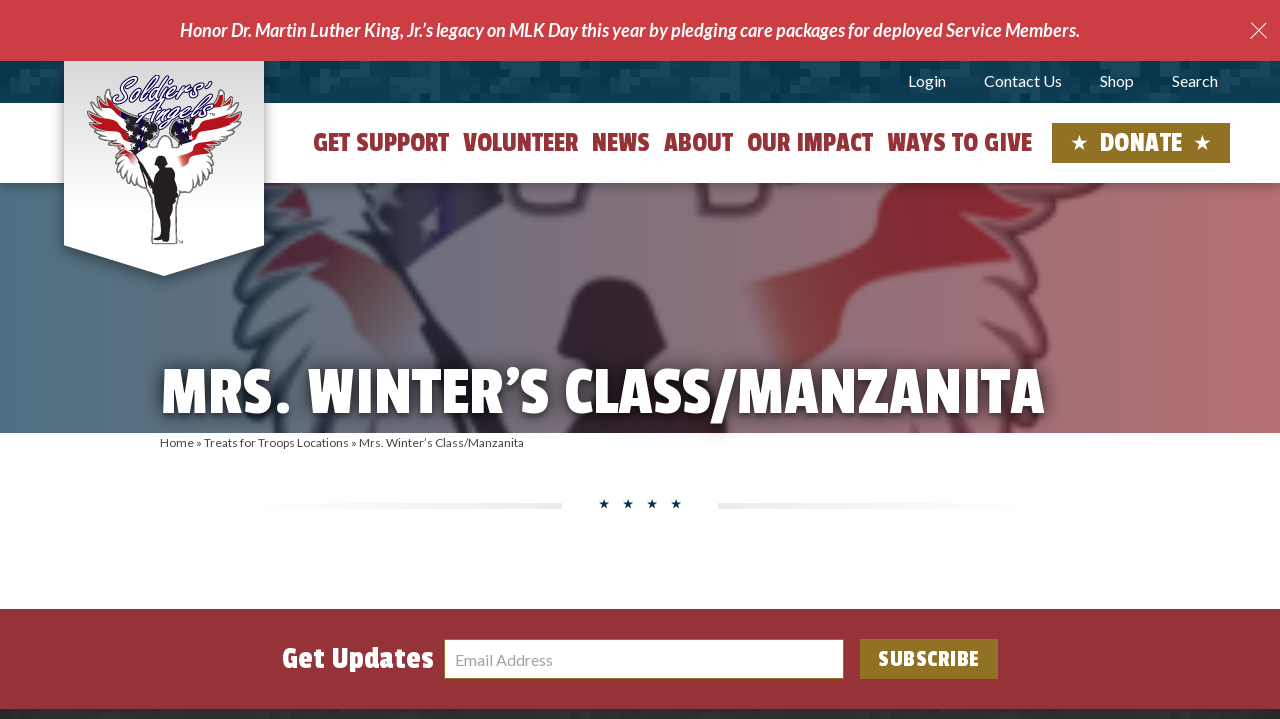

--- FILE ---
content_type: text/html; charset=utf-8
request_url: https://www.google.com/recaptcha/api2/anchor?ar=1&k=6LekbRMsAAAAAC3kbzKXJ92PXl-ARgPfvTjbPm9g&co=aHR0cHM6Ly9zb2xkaWVyc2FuZ2Vscy5vcmc6NDQz&hl=en&v=PoyoqOPhxBO7pBk68S4YbpHZ&size=invisible&anchor-ms=20000&execute-ms=30000&cb=poilewj1l2u1
body_size: 48771
content:
<!DOCTYPE HTML><html dir="ltr" lang="en"><head><meta http-equiv="Content-Type" content="text/html; charset=UTF-8">
<meta http-equiv="X-UA-Compatible" content="IE=edge">
<title>reCAPTCHA</title>
<style type="text/css">
/* cyrillic-ext */
@font-face {
  font-family: 'Roboto';
  font-style: normal;
  font-weight: 400;
  font-stretch: 100%;
  src: url(//fonts.gstatic.com/s/roboto/v48/KFO7CnqEu92Fr1ME7kSn66aGLdTylUAMa3GUBHMdazTgWw.woff2) format('woff2');
  unicode-range: U+0460-052F, U+1C80-1C8A, U+20B4, U+2DE0-2DFF, U+A640-A69F, U+FE2E-FE2F;
}
/* cyrillic */
@font-face {
  font-family: 'Roboto';
  font-style: normal;
  font-weight: 400;
  font-stretch: 100%;
  src: url(//fonts.gstatic.com/s/roboto/v48/KFO7CnqEu92Fr1ME7kSn66aGLdTylUAMa3iUBHMdazTgWw.woff2) format('woff2');
  unicode-range: U+0301, U+0400-045F, U+0490-0491, U+04B0-04B1, U+2116;
}
/* greek-ext */
@font-face {
  font-family: 'Roboto';
  font-style: normal;
  font-weight: 400;
  font-stretch: 100%;
  src: url(//fonts.gstatic.com/s/roboto/v48/KFO7CnqEu92Fr1ME7kSn66aGLdTylUAMa3CUBHMdazTgWw.woff2) format('woff2');
  unicode-range: U+1F00-1FFF;
}
/* greek */
@font-face {
  font-family: 'Roboto';
  font-style: normal;
  font-weight: 400;
  font-stretch: 100%;
  src: url(//fonts.gstatic.com/s/roboto/v48/KFO7CnqEu92Fr1ME7kSn66aGLdTylUAMa3-UBHMdazTgWw.woff2) format('woff2');
  unicode-range: U+0370-0377, U+037A-037F, U+0384-038A, U+038C, U+038E-03A1, U+03A3-03FF;
}
/* math */
@font-face {
  font-family: 'Roboto';
  font-style: normal;
  font-weight: 400;
  font-stretch: 100%;
  src: url(//fonts.gstatic.com/s/roboto/v48/KFO7CnqEu92Fr1ME7kSn66aGLdTylUAMawCUBHMdazTgWw.woff2) format('woff2');
  unicode-range: U+0302-0303, U+0305, U+0307-0308, U+0310, U+0312, U+0315, U+031A, U+0326-0327, U+032C, U+032F-0330, U+0332-0333, U+0338, U+033A, U+0346, U+034D, U+0391-03A1, U+03A3-03A9, U+03B1-03C9, U+03D1, U+03D5-03D6, U+03F0-03F1, U+03F4-03F5, U+2016-2017, U+2034-2038, U+203C, U+2040, U+2043, U+2047, U+2050, U+2057, U+205F, U+2070-2071, U+2074-208E, U+2090-209C, U+20D0-20DC, U+20E1, U+20E5-20EF, U+2100-2112, U+2114-2115, U+2117-2121, U+2123-214F, U+2190, U+2192, U+2194-21AE, U+21B0-21E5, U+21F1-21F2, U+21F4-2211, U+2213-2214, U+2216-22FF, U+2308-230B, U+2310, U+2319, U+231C-2321, U+2336-237A, U+237C, U+2395, U+239B-23B7, U+23D0, U+23DC-23E1, U+2474-2475, U+25AF, U+25B3, U+25B7, U+25BD, U+25C1, U+25CA, U+25CC, U+25FB, U+266D-266F, U+27C0-27FF, U+2900-2AFF, U+2B0E-2B11, U+2B30-2B4C, U+2BFE, U+3030, U+FF5B, U+FF5D, U+1D400-1D7FF, U+1EE00-1EEFF;
}
/* symbols */
@font-face {
  font-family: 'Roboto';
  font-style: normal;
  font-weight: 400;
  font-stretch: 100%;
  src: url(//fonts.gstatic.com/s/roboto/v48/KFO7CnqEu92Fr1ME7kSn66aGLdTylUAMaxKUBHMdazTgWw.woff2) format('woff2');
  unicode-range: U+0001-000C, U+000E-001F, U+007F-009F, U+20DD-20E0, U+20E2-20E4, U+2150-218F, U+2190, U+2192, U+2194-2199, U+21AF, U+21E6-21F0, U+21F3, U+2218-2219, U+2299, U+22C4-22C6, U+2300-243F, U+2440-244A, U+2460-24FF, U+25A0-27BF, U+2800-28FF, U+2921-2922, U+2981, U+29BF, U+29EB, U+2B00-2BFF, U+4DC0-4DFF, U+FFF9-FFFB, U+10140-1018E, U+10190-1019C, U+101A0, U+101D0-101FD, U+102E0-102FB, U+10E60-10E7E, U+1D2C0-1D2D3, U+1D2E0-1D37F, U+1F000-1F0FF, U+1F100-1F1AD, U+1F1E6-1F1FF, U+1F30D-1F30F, U+1F315, U+1F31C, U+1F31E, U+1F320-1F32C, U+1F336, U+1F378, U+1F37D, U+1F382, U+1F393-1F39F, U+1F3A7-1F3A8, U+1F3AC-1F3AF, U+1F3C2, U+1F3C4-1F3C6, U+1F3CA-1F3CE, U+1F3D4-1F3E0, U+1F3ED, U+1F3F1-1F3F3, U+1F3F5-1F3F7, U+1F408, U+1F415, U+1F41F, U+1F426, U+1F43F, U+1F441-1F442, U+1F444, U+1F446-1F449, U+1F44C-1F44E, U+1F453, U+1F46A, U+1F47D, U+1F4A3, U+1F4B0, U+1F4B3, U+1F4B9, U+1F4BB, U+1F4BF, U+1F4C8-1F4CB, U+1F4D6, U+1F4DA, U+1F4DF, U+1F4E3-1F4E6, U+1F4EA-1F4ED, U+1F4F7, U+1F4F9-1F4FB, U+1F4FD-1F4FE, U+1F503, U+1F507-1F50B, U+1F50D, U+1F512-1F513, U+1F53E-1F54A, U+1F54F-1F5FA, U+1F610, U+1F650-1F67F, U+1F687, U+1F68D, U+1F691, U+1F694, U+1F698, U+1F6AD, U+1F6B2, U+1F6B9-1F6BA, U+1F6BC, U+1F6C6-1F6CF, U+1F6D3-1F6D7, U+1F6E0-1F6EA, U+1F6F0-1F6F3, U+1F6F7-1F6FC, U+1F700-1F7FF, U+1F800-1F80B, U+1F810-1F847, U+1F850-1F859, U+1F860-1F887, U+1F890-1F8AD, U+1F8B0-1F8BB, U+1F8C0-1F8C1, U+1F900-1F90B, U+1F93B, U+1F946, U+1F984, U+1F996, U+1F9E9, U+1FA00-1FA6F, U+1FA70-1FA7C, U+1FA80-1FA89, U+1FA8F-1FAC6, U+1FACE-1FADC, U+1FADF-1FAE9, U+1FAF0-1FAF8, U+1FB00-1FBFF;
}
/* vietnamese */
@font-face {
  font-family: 'Roboto';
  font-style: normal;
  font-weight: 400;
  font-stretch: 100%;
  src: url(//fonts.gstatic.com/s/roboto/v48/KFO7CnqEu92Fr1ME7kSn66aGLdTylUAMa3OUBHMdazTgWw.woff2) format('woff2');
  unicode-range: U+0102-0103, U+0110-0111, U+0128-0129, U+0168-0169, U+01A0-01A1, U+01AF-01B0, U+0300-0301, U+0303-0304, U+0308-0309, U+0323, U+0329, U+1EA0-1EF9, U+20AB;
}
/* latin-ext */
@font-face {
  font-family: 'Roboto';
  font-style: normal;
  font-weight: 400;
  font-stretch: 100%;
  src: url(//fonts.gstatic.com/s/roboto/v48/KFO7CnqEu92Fr1ME7kSn66aGLdTylUAMa3KUBHMdazTgWw.woff2) format('woff2');
  unicode-range: U+0100-02BA, U+02BD-02C5, U+02C7-02CC, U+02CE-02D7, U+02DD-02FF, U+0304, U+0308, U+0329, U+1D00-1DBF, U+1E00-1E9F, U+1EF2-1EFF, U+2020, U+20A0-20AB, U+20AD-20C0, U+2113, U+2C60-2C7F, U+A720-A7FF;
}
/* latin */
@font-face {
  font-family: 'Roboto';
  font-style: normal;
  font-weight: 400;
  font-stretch: 100%;
  src: url(//fonts.gstatic.com/s/roboto/v48/KFO7CnqEu92Fr1ME7kSn66aGLdTylUAMa3yUBHMdazQ.woff2) format('woff2');
  unicode-range: U+0000-00FF, U+0131, U+0152-0153, U+02BB-02BC, U+02C6, U+02DA, U+02DC, U+0304, U+0308, U+0329, U+2000-206F, U+20AC, U+2122, U+2191, U+2193, U+2212, U+2215, U+FEFF, U+FFFD;
}
/* cyrillic-ext */
@font-face {
  font-family: 'Roboto';
  font-style: normal;
  font-weight: 500;
  font-stretch: 100%;
  src: url(//fonts.gstatic.com/s/roboto/v48/KFO7CnqEu92Fr1ME7kSn66aGLdTylUAMa3GUBHMdazTgWw.woff2) format('woff2');
  unicode-range: U+0460-052F, U+1C80-1C8A, U+20B4, U+2DE0-2DFF, U+A640-A69F, U+FE2E-FE2F;
}
/* cyrillic */
@font-face {
  font-family: 'Roboto';
  font-style: normal;
  font-weight: 500;
  font-stretch: 100%;
  src: url(//fonts.gstatic.com/s/roboto/v48/KFO7CnqEu92Fr1ME7kSn66aGLdTylUAMa3iUBHMdazTgWw.woff2) format('woff2');
  unicode-range: U+0301, U+0400-045F, U+0490-0491, U+04B0-04B1, U+2116;
}
/* greek-ext */
@font-face {
  font-family: 'Roboto';
  font-style: normal;
  font-weight: 500;
  font-stretch: 100%;
  src: url(//fonts.gstatic.com/s/roboto/v48/KFO7CnqEu92Fr1ME7kSn66aGLdTylUAMa3CUBHMdazTgWw.woff2) format('woff2');
  unicode-range: U+1F00-1FFF;
}
/* greek */
@font-face {
  font-family: 'Roboto';
  font-style: normal;
  font-weight: 500;
  font-stretch: 100%;
  src: url(//fonts.gstatic.com/s/roboto/v48/KFO7CnqEu92Fr1ME7kSn66aGLdTylUAMa3-UBHMdazTgWw.woff2) format('woff2');
  unicode-range: U+0370-0377, U+037A-037F, U+0384-038A, U+038C, U+038E-03A1, U+03A3-03FF;
}
/* math */
@font-face {
  font-family: 'Roboto';
  font-style: normal;
  font-weight: 500;
  font-stretch: 100%;
  src: url(//fonts.gstatic.com/s/roboto/v48/KFO7CnqEu92Fr1ME7kSn66aGLdTylUAMawCUBHMdazTgWw.woff2) format('woff2');
  unicode-range: U+0302-0303, U+0305, U+0307-0308, U+0310, U+0312, U+0315, U+031A, U+0326-0327, U+032C, U+032F-0330, U+0332-0333, U+0338, U+033A, U+0346, U+034D, U+0391-03A1, U+03A3-03A9, U+03B1-03C9, U+03D1, U+03D5-03D6, U+03F0-03F1, U+03F4-03F5, U+2016-2017, U+2034-2038, U+203C, U+2040, U+2043, U+2047, U+2050, U+2057, U+205F, U+2070-2071, U+2074-208E, U+2090-209C, U+20D0-20DC, U+20E1, U+20E5-20EF, U+2100-2112, U+2114-2115, U+2117-2121, U+2123-214F, U+2190, U+2192, U+2194-21AE, U+21B0-21E5, U+21F1-21F2, U+21F4-2211, U+2213-2214, U+2216-22FF, U+2308-230B, U+2310, U+2319, U+231C-2321, U+2336-237A, U+237C, U+2395, U+239B-23B7, U+23D0, U+23DC-23E1, U+2474-2475, U+25AF, U+25B3, U+25B7, U+25BD, U+25C1, U+25CA, U+25CC, U+25FB, U+266D-266F, U+27C0-27FF, U+2900-2AFF, U+2B0E-2B11, U+2B30-2B4C, U+2BFE, U+3030, U+FF5B, U+FF5D, U+1D400-1D7FF, U+1EE00-1EEFF;
}
/* symbols */
@font-face {
  font-family: 'Roboto';
  font-style: normal;
  font-weight: 500;
  font-stretch: 100%;
  src: url(//fonts.gstatic.com/s/roboto/v48/KFO7CnqEu92Fr1ME7kSn66aGLdTylUAMaxKUBHMdazTgWw.woff2) format('woff2');
  unicode-range: U+0001-000C, U+000E-001F, U+007F-009F, U+20DD-20E0, U+20E2-20E4, U+2150-218F, U+2190, U+2192, U+2194-2199, U+21AF, U+21E6-21F0, U+21F3, U+2218-2219, U+2299, U+22C4-22C6, U+2300-243F, U+2440-244A, U+2460-24FF, U+25A0-27BF, U+2800-28FF, U+2921-2922, U+2981, U+29BF, U+29EB, U+2B00-2BFF, U+4DC0-4DFF, U+FFF9-FFFB, U+10140-1018E, U+10190-1019C, U+101A0, U+101D0-101FD, U+102E0-102FB, U+10E60-10E7E, U+1D2C0-1D2D3, U+1D2E0-1D37F, U+1F000-1F0FF, U+1F100-1F1AD, U+1F1E6-1F1FF, U+1F30D-1F30F, U+1F315, U+1F31C, U+1F31E, U+1F320-1F32C, U+1F336, U+1F378, U+1F37D, U+1F382, U+1F393-1F39F, U+1F3A7-1F3A8, U+1F3AC-1F3AF, U+1F3C2, U+1F3C4-1F3C6, U+1F3CA-1F3CE, U+1F3D4-1F3E0, U+1F3ED, U+1F3F1-1F3F3, U+1F3F5-1F3F7, U+1F408, U+1F415, U+1F41F, U+1F426, U+1F43F, U+1F441-1F442, U+1F444, U+1F446-1F449, U+1F44C-1F44E, U+1F453, U+1F46A, U+1F47D, U+1F4A3, U+1F4B0, U+1F4B3, U+1F4B9, U+1F4BB, U+1F4BF, U+1F4C8-1F4CB, U+1F4D6, U+1F4DA, U+1F4DF, U+1F4E3-1F4E6, U+1F4EA-1F4ED, U+1F4F7, U+1F4F9-1F4FB, U+1F4FD-1F4FE, U+1F503, U+1F507-1F50B, U+1F50D, U+1F512-1F513, U+1F53E-1F54A, U+1F54F-1F5FA, U+1F610, U+1F650-1F67F, U+1F687, U+1F68D, U+1F691, U+1F694, U+1F698, U+1F6AD, U+1F6B2, U+1F6B9-1F6BA, U+1F6BC, U+1F6C6-1F6CF, U+1F6D3-1F6D7, U+1F6E0-1F6EA, U+1F6F0-1F6F3, U+1F6F7-1F6FC, U+1F700-1F7FF, U+1F800-1F80B, U+1F810-1F847, U+1F850-1F859, U+1F860-1F887, U+1F890-1F8AD, U+1F8B0-1F8BB, U+1F8C0-1F8C1, U+1F900-1F90B, U+1F93B, U+1F946, U+1F984, U+1F996, U+1F9E9, U+1FA00-1FA6F, U+1FA70-1FA7C, U+1FA80-1FA89, U+1FA8F-1FAC6, U+1FACE-1FADC, U+1FADF-1FAE9, U+1FAF0-1FAF8, U+1FB00-1FBFF;
}
/* vietnamese */
@font-face {
  font-family: 'Roboto';
  font-style: normal;
  font-weight: 500;
  font-stretch: 100%;
  src: url(//fonts.gstatic.com/s/roboto/v48/KFO7CnqEu92Fr1ME7kSn66aGLdTylUAMa3OUBHMdazTgWw.woff2) format('woff2');
  unicode-range: U+0102-0103, U+0110-0111, U+0128-0129, U+0168-0169, U+01A0-01A1, U+01AF-01B0, U+0300-0301, U+0303-0304, U+0308-0309, U+0323, U+0329, U+1EA0-1EF9, U+20AB;
}
/* latin-ext */
@font-face {
  font-family: 'Roboto';
  font-style: normal;
  font-weight: 500;
  font-stretch: 100%;
  src: url(//fonts.gstatic.com/s/roboto/v48/KFO7CnqEu92Fr1ME7kSn66aGLdTylUAMa3KUBHMdazTgWw.woff2) format('woff2');
  unicode-range: U+0100-02BA, U+02BD-02C5, U+02C7-02CC, U+02CE-02D7, U+02DD-02FF, U+0304, U+0308, U+0329, U+1D00-1DBF, U+1E00-1E9F, U+1EF2-1EFF, U+2020, U+20A0-20AB, U+20AD-20C0, U+2113, U+2C60-2C7F, U+A720-A7FF;
}
/* latin */
@font-face {
  font-family: 'Roboto';
  font-style: normal;
  font-weight: 500;
  font-stretch: 100%;
  src: url(//fonts.gstatic.com/s/roboto/v48/KFO7CnqEu92Fr1ME7kSn66aGLdTylUAMa3yUBHMdazQ.woff2) format('woff2');
  unicode-range: U+0000-00FF, U+0131, U+0152-0153, U+02BB-02BC, U+02C6, U+02DA, U+02DC, U+0304, U+0308, U+0329, U+2000-206F, U+20AC, U+2122, U+2191, U+2193, U+2212, U+2215, U+FEFF, U+FFFD;
}
/* cyrillic-ext */
@font-face {
  font-family: 'Roboto';
  font-style: normal;
  font-weight: 900;
  font-stretch: 100%;
  src: url(//fonts.gstatic.com/s/roboto/v48/KFO7CnqEu92Fr1ME7kSn66aGLdTylUAMa3GUBHMdazTgWw.woff2) format('woff2');
  unicode-range: U+0460-052F, U+1C80-1C8A, U+20B4, U+2DE0-2DFF, U+A640-A69F, U+FE2E-FE2F;
}
/* cyrillic */
@font-face {
  font-family: 'Roboto';
  font-style: normal;
  font-weight: 900;
  font-stretch: 100%;
  src: url(//fonts.gstatic.com/s/roboto/v48/KFO7CnqEu92Fr1ME7kSn66aGLdTylUAMa3iUBHMdazTgWw.woff2) format('woff2');
  unicode-range: U+0301, U+0400-045F, U+0490-0491, U+04B0-04B1, U+2116;
}
/* greek-ext */
@font-face {
  font-family: 'Roboto';
  font-style: normal;
  font-weight: 900;
  font-stretch: 100%;
  src: url(//fonts.gstatic.com/s/roboto/v48/KFO7CnqEu92Fr1ME7kSn66aGLdTylUAMa3CUBHMdazTgWw.woff2) format('woff2');
  unicode-range: U+1F00-1FFF;
}
/* greek */
@font-face {
  font-family: 'Roboto';
  font-style: normal;
  font-weight: 900;
  font-stretch: 100%;
  src: url(//fonts.gstatic.com/s/roboto/v48/KFO7CnqEu92Fr1ME7kSn66aGLdTylUAMa3-UBHMdazTgWw.woff2) format('woff2');
  unicode-range: U+0370-0377, U+037A-037F, U+0384-038A, U+038C, U+038E-03A1, U+03A3-03FF;
}
/* math */
@font-face {
  font-family: 'Roboto';
  font-style: normal;
  font-weight: 900;
  font-stretch: 100%;
  src: url(//fonts.gstatic.com/s/roboto/v48/KFO7CnqEu92Fr1ME7kSn66aGLdTylUAMawCUBHMdazTgWw.woff2) format('woff2');
  unicode-range: U+0302-0303, U+0305, U+0307-0308, U+0310, U+0312, U+0315, U+031A, U+0326-0327, U+032C, U+032F-0330, U+0332-0333, U+0338, U+033A, U+0346, U+034D, U+0391-03A1, U+03A3-03A9, U+03B1-03C9, U+03D1, U+03D5-03D6, U+03F0-03F1, U+03F4-03F5, U+2016-2017, U+2034-2038, U+203C, U+2040, U+2043, U+2047, U+2050, U+2057, U+205F, U+2070-2071, U+2074-208E, U+2090-209C, U+20D0-20DC, U+20E1, U+20E5-20EF, U+2100-2112, U+2114-2115, U+2117-2121, U+2123-214F, U+2190, U+2192, U+2194-21AE, U+21B0-21E5, U+21F1-21F2, U+21F4-2211, U+2213-2214, U+2216-22FF, U+2308-230B, U+2310, U+2319, U+231C-2321, U+2336-237A, U+237C, U+2395, U+239B-23B7, U+23D0, U+23DC-23E1, U+2474-2475, U+25AF, U+25B3, U+25B7, U+25BD, U+25C1, U+25CA, U+25CC, U+25FB, U+266D-266F, U+27C0-27FF, U+2900-2AFF, U+2B0E-2B11, U+2B30-2B4C, U+2BFE, U+3030, U+FF5B, U+FF5D, U+1D400-1D7FF, U+1EE00-1EEFF;
}
/* symbols */
@font-face {
  font-family: 'Roboto';
  font-style: normal;
  font-weight: 900;
  font-stretch: 100%;
  src: url(//fonts.gstatic.com/s/roboto/v48/KFO7CnqEu92Fr1ME7kSn66aGLdTylUAMaxKUBHMdazTgWw.woff2) format('woff2');
  unicode-range: U+0001-000C, U+000E-001F, U+007F-009F, U+20DD-20E0, U+20E2-20E4, U+2150-218F, U+2190, U+2192, U+2194-2199, U+21AF, U+21E6-21F0, U+21F3, U+2218-2219, U+2299, U+22C4-22C6, U+2300-243F, U+2440-244A, U+2460-24FF, U+25A0-27BF, U+2800-28FF, U+2921-2922, U+2981, U+29BF, U+29EB, U+2B00-2BFF, U+4DC0-4DFF, U+FFF9-FFFB, U+10140-1018E, U+10190-1019C, U+101A0, U+101D0-101FD, U+102E0-102FB, U+10E60-10E7E, U+1D2C0-1D2D3, U+1D2E0-1D37F, U+1F000-1F0FF, U+1F100-1F1AD, U+1F1E6-1F1FF, U+1F30D-1F30F, U+1F315, U+1F31C, U+1F31E, U+1F320-1F32C, U+1F336, U+1F378, U+1F37D, U+1F382, U+1F393-1F39F, U+1F3A7-1F3A8, U+1F3AC-1F3AF, U+1F3C2, U+1F3C4-1F3C6, U+1F3CA-1F3CE, U+1F3D4-1F3E0, U+1F3ED, U+1F3F1-1F3F3, U+1F3F5-1F3F7, U+1F408, U+1F415, U+1F41F, U+1F426, U+1F43F, U+1F441-1F442, U+1F444, U+1F446-1F449, U+1F44C-1F44E, U+1F453, U+1F46A, U+1F47D, U+1F4A3, U+1F4B0, U+1F4B3, U+1F4B9, U+1F4BB, U+1F4BF, U+1F4C8-1F4CB, U+1F4D6, U+1F4DA, U+1F4DF, U+1F4E3-1F4E6, U+1F4EA-1F4ED, U+1F4F7, U+1F4F9-1F4FB, U+1F4FD-1F4FE, U+1F503, U+1F507-1F50B, U+1F50D, U+1F512-1F513, U+1F53E-1F54A, U+1F54F-1F5FA, U+1F610, U+1F650-1F67F, U+1F687, U+1F68D, U+1F691, U+1F694, U+1F698, U+1F6AD, U+1F6B2, U+1F6B9-1F6BA, U+1F6BC, U+1F6C6-1F6CF, U+1F6D3-1F6D7, U+1F6E0-1F6EA, U+1F6F0-1F6F3, U+1F6F7-1F6FC, U+1F700-1F7FF, U+1F800-1F80B, U+1F810-1F847, U+1F850-1F859, U+1F860-1F887, U+1F890-1F8AD, U+1F8B0-1F8BB, U+1F8C0-1F8C1, U+1F900-1F90B, U+1F93B, U+1F946, U+1F984, U+1F996, U+1F9E9, U+1FA00-1FA6F, U+1FA70-1FA7C, U+1FA80-1FA89, U+1FA8F-1FAC6, U+1FACE-1FADC, U+1FADF-1FAE9, U+1FAF0-1FAF8, U+1FB00-1FBFF;
}
/* vietnamese */
@font-face {
  font-family: 'Roboto';
  font-style: normal;
  font-weight: 900;
  font-stretch: 100%;
  src: url(//fonts.gstatic.com/s/roboto/v48/KFO7CnqEu92Fr1ME7kSn66aGLdTylUAMa3OUBHMdazTgWw.woff2) format('woff2');
  unicode-range: U+0102-0103, U+0110-0111, U+0128-0129, U+0168-0169, U+01A0-01A1, U+01AF-01B0, U+0300-0301, U+0303-0304, U+0308-0309, U+0323, U+0329, U+1EA0-1EF9, U+20AB;
}
/* latin-ext */
@font-face {
  font-family: 'Roboto';
  font-style: normal;
  font-weight: 900;
  font-stretch: 100%;
  src: url(//fonts.gstatic.com/s/roboto/v48/KFO7CnqEu92Fr1ME7kSn66aGLdTylUAMa3KUBHMdazTgWw.woff2) format('woff2');
  unicode-range: U+0100-02BA, U+02BD-02C5, U+02C7-02CC, U+02CE-02D7, U+02DD-02FF, U+0304, U+0308, U+0329, U+1D00-1DBF, U+1E00-1E9F, U+1EF2-1EFF, U+2020, U+20A0-20AB, U+20AD-20C0, U+2113, U+2C60-2C7F, U+A720-A7FF;
}
/* latin */
@font-face {
  font-family: 'Roboto';
  font-style: normal;
  font-weight: 900;
  font-stretch: 100%;
  src: url(//fonts.gstatic.com/s/roboto/v48/KFO7CnqEu92Fr1ME7kSn66aGLdTylUAMa3yUBHMdazQ.woff2) format('woff2');
  unicode-range: U+0000-00FF, U+0131, U+0152-0153, U+02BB-02BC, U+02C6, U+02DA, U+02DC, U+0304, U+0308, U+0329, U+2000-206F, U+20AC, U+2122, U+2191, U+2193, U+2212, U+2215, U+FEFF, U+FFFD;
}

</style>
<link rel="stylesheet" type="text/css" href="https://www.gstatic.com/recaptcha/releases/PoyoqOPhxBO7pBk68S4YbpHZ/styles__ltr.css">
<script nonce="RHzWd5kvCZ6lma8BWrI6OQ" type="text/javascript">window['__recaptcha_api'] = 'https://www.google.com/recaptcha/api2/';</script>
<script type="text/javascript" src="https://www.gstatic.com/recaptcha/releases/PoyoqOPhxBO7pBk68S4YbpHZ/recaptcha__en.js" nonce="RHzWd5kvCZ6lma8BWrI6OQ">
      
    </script></head>
<body><div id="rc-anchor-alert" class="rc-anchor-alert"></div>
<input type="hidden" id="recaptcha-token" value="[base64]">
<script type="text/javascript" nonce="RHzWd5kvCZ6lma8BWrI6OQ">
      recaptcha.anchor.Main.init("[\x22ainput\x22,[\x22bgdata\x22,\x22\x22,\[base64]/[base64]/[base64]/[base64]/cjw8ejpyPj4+eil9Y2F0Y2gobCl7dGhyb3cgbDt9fSxIPWZ1bmN0aW9uKHcsdCx6KXtpZih3PT0xOTR8fHc9PTIwOCl0LnZbd10/dC52W3ddLmNvbmNhdCh6KTp0LnZbd109b2Yoeix0KTtlbHNle2lmKHQuYkImJnchPTMxNylyZXR1cm47dz09NjZ8fHc9PTEyMnx8dz09NDcwfHx3PT00NHx8dz09NDE2fHx3PT0zOTd8fHc9PTQyMXx8dz09Njh8fHc9PTcwfHx3PT0xODQ/[base64]/[base64]/[base64]/bmV3IGRbVl0oSlswXSk6cD09Mj9uZXcgZFtWXShKWzBdLEpbMV0pOnA9PTM/bmV3IGRbVl0oSlswXSxKWzFdLEpbMl0pOnA9PTQ/[base64]/[base64]/[base64]/[base64]\x22,\[base64]\\u003d\\u003d\x22,\x22wrfCj8OdWcO4ZT3CvMOZw7FFw7/[base64]/CpjvClEnCjsKtwpbDuMOucUdEBG7DvGgvbjFhPcO7wr7Cv1xVZ0RHVy/Cq8KSUMOnWMOYLsKoHMOHwqlODAvDlcOqJHDDocKbw7wcK8OLw6pmwq/[base64]/[base64]/Cq8K1w47CgsO9QsOdw7gYwpHCmMK/IkElUzIhCcKXwqXCj3vDnlTCoisswo0fwoLClsOoNMKFGAHDl0ULb8OYworCtUxSVGktwrTCvwh3w7pkUW3DhxzCnXENGcKaw4HDpcKnw7o5P1rDoMOBwrnCuMO/AsOuesO/f8K3w6fDkFTDmgDDscOxNcK6LA3CkTl2IMOlwqUjEMO2wqssE8K8w6BOwpBmOMOuwqDDgsKDSTcSw6rDlsKvMDfDh1XCgsOeETXDjghWLUlJw7nCnWXDniTDuTkNR1/DhDDChExqdiwjw6DDqsOEbn/Dh15ZJxJye8OBwpfDs1ptw403w7sTw7U7wrLCosKZKiPDmsK1wos6wrrDr1MEw5trBFwrZ1bCqmHCrEQ0w6k5RsO7IBs0w6vCu8OtwpPDrBgrGsOXw5d3UkMMwozCpMK+wo/DlMOew4jCuMO/w4HDtcK4anNhwpTClyt1BTHDvMOAC8Ozw4fDmcOww5oRw6HCisKJwpDCvsK7AWLCqQdfw5fCglDCl2nCg8Oaw64SZsKhcMKfBn7CoAcpw5/Cm8OawrZWw6TDk8KYwprDl2EmA8OAwpDCvsKaw7E8fsOIU0/CuMOWN33Dm8KtScKUcnVbaltww54CaWYLbsK9S8K/[base64]/wqZhRMOBwrdNw5/[base64]/DpWXDsTDCt8OYwphOw6RPw4vCrnLCvsKxe8KZwoIDZmtVw7oUwqVIW399WMKvw4p0wqPDogIZwpDCiXHCs2rCjldjwrPCgMKyw5/CuC0Xwq5aw55EOMOhwo/[base64]/CsMKZwr/DqMKjwrvDnEHClwoCw7LDjjzDosKMZU49w6/Dv8OLEXnCsMKkwoYzIX/DiEfCkMK+w7XClT9lwo/CjBnCqMOBwosLwpI3w6rDiQ4uAcO4w73DiUx+HsKFZcOye0/DpcOxQz7Ch8KNwrIEwqUJIzPCr8ONwo4ZacOPwqEJZcOgV8OIEMOoKQ5Cwow+wqVEwobDgn3DukzDoMOrworCh8KHGMKxw6rCkAnDn8OhT8O5ChIzHT9HH8KXwovDn14tw6DDm2TCjFnDnzZtwpnDk8K6w4dWKXkBw6zCkFXDisK2e2AawrMZPMKhw7FrwrR/[base64]/DmsKuF3g+wpfCmj7DskzDusKyw5DDkcKAw5ZMwrFkNwTDqm1tw7DCmcKtKcKiw7LCvMKdwpFTXsOsRcK3wot9w4YlTDwqQDfDg8OGw5nCoyLCrHvDqmjDqmlmfGECZSPCicK9L2wVw6/CrMKAwrZmOcOLwrNUDATChUIxw7XCocKSw7jDvlBcQQ3ChS5ewqcJbcOZw4HCjSrDo8ONw6wBwpo/w691w7cHwrbDusO1w5rCoMOFJsKcw6Jnw7LCki8rWsO7XsKvw7/[base64]/X0jDhjfDosKXwpvCogVGfMOSLMOkwr3DpXDCml/[base64]/[base64]/CkB4CJcKtDMOsR08Qw7bDh8O5LUfCvcKpw7c+GhXCnsKpw7dlY8KkYCXDkEVTwqZjwofCiMO2A8O/wrLCiMKOwpPCnitcw6DCnsOrFxvDocOvw7xlbcK7EygCAMK2XMORw6DDkG0hFMOjQsOTw6/CvjXCjsKPfMOgBCXCuMKkLMK5w5QRQAApc8KBH8ORw6XCgcKBwphBW8KPf8Onw4xrw6DCmsK+JBXCkk4kwpgyOXYtwr3DkH/CrsKSRAcww5YbT2zCn8Kswo/Ci8OvwrLChsKiwqzCrnYRwr3CvkLCvcKowqoheAnDpsOowrbCicKIwrZNwqjDkTIjDX/[base64]/RmPDg8Ocw5FUw7ZYwqvDrwZ3wr1HwpbDm3ouwpBeNgLDhMKaw5oiCV41wrPChMOCHn1XEsKgwohFwpdkLD9bacKSwowhHx09YToiwoVyZcOTw7xqwpcYw53CnsKmw5N+DcKsSnfCr8OPw7vDq8Kxw7FtMMOcfcO/w4TCpB9OGcKow7bDsMKPwrtawovDhwNMfcOlX04ORcOPw6xMFMOadcKPW3TCpS5qB8OoCXfDmsO3UhzCj8Kew73DkcKrFcOfwrzDpW/CssOvw5DDrhPDjWDCkMO3UsK/w4QibTN2woofCRdHw5/[base64]/FWpsw4nCk8OHw5LDisKzBXTCu2E+KMOhF8KVZMOew5RDBjTCoMOJw7TDp8K5wpDClMKKwrQCEsK7wr3DpsO1fxDCmsKLYMOyw4F7wpvDoMKPwqp4bMOqQsKnwpwjwrXCosK/QV/[base64]/wrlTPMOIw67CrsKNPCl1w4B3wrzDhTwmw7nDv8K2TAjDjsKFw6A1AsO2NMKfwrTDl8KUIsOuTS51wpo3LMOvXMKww5jDsQp4wopPFjsDwovCs8KZMMOfwpIdw4fDi8Kqw5zCoCN/bMK2BsO0fUDDhgbDqsOGwqvDrcK9w6zDr8OmCFJvwrV4bxNvW8OUSyjCh8KkbMKtSMKOw6XCq27CmDVuw4Viw5hmw7/[base64]/wrDCgWjCi8OWK3HCuGZKRVJbwrzClsKHZsKkW8K0DW7Cs8KUw7dTG8K5KHkoUcK+FMOgVT3Chm3Di8OAwojDh8O4asOUwpnDq8Ouw77DhkRtw70Fw74mPHBoUQRGw6TDrn3CkGfCgifDigrDgm/DnwDDtcOtw7wADkjCnjJ8LMOlwoU/wrDDs8O1wpoRw6NRAcOmJcKAwpRDHMKQwpbCksKbw4I4w5dbw7ccwqQSA8Kuw4MXIQvClwQrwpHDj1/DmMK1wpckSkjCoT9jwqZqwqEJAMOkRsOZwoQlw7ZTw5VUwqRAXWbDtnnCiRnDsX5dw4zDt8KSesOWw5XCg8Knwr3DqMKwwpHDq8Kuw6fCq8OHEGRTUE12wo3CkBNjdcKDJMO4GsKTwoAiw7zDojlNwqwPwoJgwqFvZFsgw5YRYUA/B8KdfMORFFAAw6PDgMOdw7bDojAQacOOWgrCo8OiTsKqVlTDvcKFw4BCZ8OzUcKhwqEzR8ONLMK4w4U2w4Jdwr/DtsO+wpLCt2zDtMK3w79ZCMKRBsKnScKSU2fDtcOHYD0TalIiwpI6w7PDncKhwo8Qw4TDjBAAw4nDosOHwq7Ck8KBw6HCu8KUYsOfGMOtFGcAWcO3DcK2NsO+w4MXwqZRZgENLMK/[base64]/wr7DrcKcYMOUEXvClMKjwpzDvj/Cm8OpKh/CnMKTbm1pw6suw4fDo2nDkUbDu8K2w4gwBkHDrn/DnMKnRsO8U8OoU8O3VCnDmVBHwrB5e8OiNBIifCADwqDCg8KADEnDrMOuw4LDtMORBnwBWxzDmsOAfsOVcCcPJEBHwprCgjhNw4XDoMOWIyo2w5LCm8Kswr9xw7MHw5PCmmZsw6wJLDIVw6rDgcKhw5bCpF/Dhjl5XMKDK8OgwojCuMONw7wyHn9aPgELaMOQSMKJKsOVC1rCk8OWZsK8I8KdwpjDhATCuQEuQmI/w5TDqMOsFBLCi8KHLU7ChMKAQxvDvjnDkW3DhwfCvMKqw5gWw6XCjmp0cGTCksKYcsK+wpNJel7CqcKxKzw7wqN7JDI0Flg+w7vCl8OOwql/[base64]/Y8OcwofCt8O/wp1/[base64]/CtT7ClG1bwpMuZW0mfMKXwrvCrV/[base64]/CmADCrmDDrMO9LRzDoMO+JsOSUMKjE0tnwoHDjmXCjlBTw6jCksKlwp13IsO/EQAsX8KqwoQgw6TCq8OtFMOUdBRew7vDllXDsVoFLBLDusO9wrpdw7VpwrfCuFfCtsOKYcOTw74QNcO7BMK1w73DvV86EMOBQWzCtRXDsXUrasOUw4TDimQUWsKWwq5kC8KDHw/CkMKgYcKLcMK8SBbCpMKlSMOSNUBTOkzDvMOKJ8KrwpgqFSxRwpYhRMKpwrzCtsOKHMOew7VnRAzCsHLCuQwMN8KlIcOzw4DDryDDs8KNH8OBJGLCvMOYJx0VZQ3Cgy/CjsO3w53DqijCh0Fvw4pXSRgkU11occOrwqjDuRbCrhrDtMOZw4w1wo5swqBaWsKkc8OOw557DxkdYnbDnFkYesO2woIAwqnCscOlCcOOwq/CmsKSwr3DicOLfcK3wpBLD8OiwovCp8KzwrXDpMOIw6RmGsKAasOBwpDDisKKw6dCwpPDgsOFZRU6Qilbw69BEFc7w40zw4QifnPCvMKNw7Jnwo9ZGjnCncOZVTbCqDQ/[base64]/CusKsQhzCosOwU0IVw7fClCHDvMKUfMKbXQ/ClsKiw43Dk8OCwqnDlFQVc1NAacOxExN1w6R/[base64]/b8KIQV8JfcK4DsK9w73CmEBywokGw77DsiACw585w7/DoMOuf8KHw67Ct3Zcw5QWMXQ8wrbCu8KTwr/CicKGc2rCuX7Cn8KAOwYMFCLClMKcGcKFShNIZwwwESDDoMKXISAqMnMrwoPDviLCv8KSwotcwr3Cpxljw641woZ6BEPDo8OhUMKow77CncKTKcORX8O1AzhnPHI7PylxwpLDoGbDlXpzNgLDhMKfYlnDjcKIcjXCnQ8+TsK6Sw/[base64]/DsCkKw7sBwojCjsOqw5Y2cXDDsMOgwrfDpR5Xw4vDp8K3LcKkw5/DuDTDgMO/wpzCj8K/wrvDq8OwwoXDiEvDtMOKw7pyTCFPwrTCk8OVw6/[base64]/[base64]/wqTDncK3wpFIwq9Nw6JzOsOfwrxYV8OSwq8SwoR3ZMKowqRfw4HDlF1EwoDDuMKycHXCsDFnNhLCrsOTYsOLw5zCvMOHwo8aMHDDpsO0w7nCvMKKQMKQGXLCjnVtw4Fiw4HCicKJwozDoMKJRsK8w5FxwrghwofCocOCQHxEbk52wqBawr0Fwp/Ch8KDw5jDsBvCpETDvsKZTS/[base64]/Dg8KKwr/CuMOgRSRcw6/CuGLDosOxcXrCnsOwJMKEw5zCmDHCksOeEcOyOGTDgVFPwrfCrcK3ZsO6wp/CmcORw7HDjhU1w6DCiAIUwrhIwpBAwpXChcObcH/[base64]/CjhwRV8KSNMO5KHU9w77Do8K5VMOawoRjcETDg0VQe1jDhMKOw6PCpA3CoxvDsWvCocOsGTF4UcKAbQpowp83wrHCvsOuEcK2GMKCIgp+wqbDvnclG8K6w6TCh8KbAsOMw5TDlcO9RnAmBMOXB8OCwoXClljDqMO2XkHCssOiSwXDoMOrdjQ/wrgawqIGwrLCk1bDkcOQw4sxdcOjTcKOKMK/U8KuWcKFYMOmOsOtwoVDwpVjw4ZDw5xCCcKLZEDCsMKBbBU4QEA1A8OXUMKuNMKHwqpnTETCgXTCpX3DmcOUw5p7HyDDscKhwprChcOgwpLCv8Oxw7pjUsK/[base64]/[base64]/[base64]/[base64]/[base64]/DlcKge8O3w4Y+SsOowpfCpMKHGzHDin/DsMOhV8OMwpLCp1zCoXEQOsKVdMKewoHDh2PDgsK3wpbCiMKzwqkwBgDCuMOOMm8EWcO8wqsbw4RhwrfCg1obw6c0wq7DvC8vfyIFCUfDncOJb8KzJ19Sw7E1acOTwq0MdsKCwoA3w5bDvXEhQcKkFi9tEsKaM2LChy/DhMO5dDbClxI8w6sNYzoRwpTDkg/ClA8JK3Rbw7nDmTAbwrUnwqsmw4ZqOsOlw6jDlVHCr8OIwoDDisOBw6ZmGMOawp8Iw7YOwqsjccKHBsOIwrjCgMOuw7nDiD/CgsOUw5/[base64]/[base64]/DlE/CocKLwoTDmcOvLcO4wqYsZ8KbPsOfwo3DmX3ClTkcNMOdwrdHMVFlH0IuIMKdH3nDqcOVw7oUw5tOwrFCJzfDnirCgcO8wo3CrH8Nw4PCul1mw5/DtyvDkQICDDvDjMKgwrDCr8K2wo4mw7LDswvCqsK5wqzCp2DDnx3CgsK0DQhXJ8OdwrluwqjDhQdqwohVwpNCHcOewq4dQj/[base64]/Cj2ladhvCvCs7w7N/wotnLFgsQlvDgMOewqlTLMOEKwpDOsK7Iz0bwqEKwoDDhWlYaXPDjhvDocKuP8KqwqHCtXp1V8OdwoNcVcKcDD3Dl1gYPTguHHfClsOpw6PDvcK8wqTDrMOmS8K6Yxc+w7rCpTZuwpUTHMK5eULDnsOqw4rDnMKBw5fDmMOpccKmBcO/wpvDhznCksKww41+XE1GwobDiMOncsO3HMOJB8KbwoliCWY9HhlGCRnDtCHDv33Cn8KpwonCjkHDvMOebcKxWcOOaz4vwrxLFlYFwpYZworCjMO5w4RKRl3Dn8OJwozClQHDj8OUwqZ3SsOVwqlNXsOoST3CpQt/[base64]/w4FwXj56UzzCjHTCu8K5wrRJOBExw4bCssOGw7dww4nCpMOBwoscdMOjb0HDoggrUWrDh1DDvcOXwp0Wwp50Ai1nwr/CkRppc1JGbsOhwp7DlzbDpMKTBsOnIUV9ZVTDl0PCosOGwq/[base64]/CmAhzeXjDusK5w6/Dh8ORwqrCmcOIwqDCsR7CnmRiwoZ0wpHCrsKBwpfDmMO8wrLCpTXDpcOrL1hGbwtUwrXDmy/Ds8KZIsOSXsK4w5fCrsOTTcK8w4DClk/DmMO4V8OxbTvDpw5Dw75iw4ZPVcO0w73CijwGwqBPOxtAwr7CvE7Du8KWcsOtw4/DqR4HDTrCgxcWdUjDrAhnwqd4MMOxwqF4RMKmwrgtwqswO8KyLMKrw5vDnMOQwowjASjDvnXDizYrdXdmw7AIwoHChcKjw5YLccOMw63CuizCgRfDtAbCuMKdwoU9w57CgMOlMsOjT8KdwqN5wqM8LhPDpcO5wr/CkcKMG3jCusKswpzDggw/wrYxw7QkwoVxDEdHw5rDpsKUVCd4wp9saHBwDMKRLMOfwrETeGXDo8K/YUDCgz4wCMO8OHLCjMOtBsK6WT54H1PDs8KjWkxBw7XCpC/[base64]/Cv2jDj8Kowqk6csO1woVDNMOFwrt1KcKTI8KCw71xKsOuMsODwovDsHA/[base64]/ClAZIA8KXHMOqwrBYw6htw6s4w5bDrXw6wo1kbSNZD8K3QcOMwovCtGcqd8KdPnVaeW9DKkIIwrvCpcOsw4Ryw6gWFw0wGsKjwrIzw5k6wq7CgRZhwq/CoUwxwoDCoGsqJxRrRSZ1P2d2w4JuT8KXbcOyExDDhALDgsKkw50+dB/DolVdwoHCrMKowojDlcKRwoLDh8Otw7Ndwq/CnSvDgMKgTsOFw5xPwolxwrh1HMOIFkTDvzIswp3CvMOWUkHChwdBw64xN8Kkw5vDkFPDssKKQF/CucKjVWbCncO3PC3DmjvDgXB7dMKuw7kIw5fDohbCvMK7w7/[base64]/ConrDqcK9IMKdecK8wrLCvMKULcOsw7TCj8Orw7/DnUbDq8K0ExN0TUnCvnV3wrs/w6M8w4/CtkZQN8KuRMO1EMKuwowrWcOLwozCpcKqfBvDo8Kpw6JGEcKfdGpvwpdqI8ODTUc/BQQJw7kebQFoc8OZV8OLQcORwrfDncOGwqVgw746KMOcwq16WQoxwpnDlXwXGsOsJkENwr/CpsOWw6J5w4/Ck8KsfMO8w7DDjTrCssOKDsOlw7bDkU7CnTXCpMOOwpsRwqDDknzCtMO8dsO+FzjDicOaIcKbKMO6woMBw7Rrwq1cYGXCkW3CijDDicOPAVxgPinCrjUxwrk8Zh/CoMK5RTscL8Kqw7Fsw7HDiELDtsKGwrRQw57DjMOAwqVjD8OCwp9jw6vDosOzc1bCii/[base64]/CgsOeSkdnw4XCignCmGbChMORw5vDsRt/w4MbBwLDgn7DgcKEwoRDDiN7FFnCngTCqFrCu8OYY8K9wr/Dkh8ywqXDkMKdSMKTDcOUwrxODcOFGGUFK8OtwpxYCRhmBsKhw5ZZDF1lw5bDlG4gw6LDmsKPOsOVZjrDlXYkA0rDigB/V8OsfMKmAsK/[base64]/DmAjChMKdD3oNPzx6fDvCiQ8qYwgnwoTDkMK9KsONHyVTwr/DnGbDh1fCgsK/w5PDjAoMNMK3w6gZa8OOHAnDmA3Ci8KdwodVwonDhE/Dv8KhZEUrw63DpsOFPMOUBsOzw4HDjXfDrDMtTXrCi8ORwpbDhcOzAlTDn8Ofwr/CimoDT3PCncK7OcKDI2zDvsOXOMOKOHHDkcOaH8KnPBDDicKDYMOfw5k9w7BZwovCssOtBMOlw4oLw5oQWkjCqMK1SMKCwqDDsMOywoB8wonCrcOYYVg1wobDhsO2wq9Yw4vDpsKPw6saw4rClULDv3VOGBwZw7tJwqnCl1/DkCPCgkpJaGkIXMOfAsORw7DCiQnDhSbCrMOBYX0Me8OSXAV7w6oHWHZ0woM5w5vDvMODwrbDi8OlDQJww7/CtsK1w6NHAcKIOCzCvMKkwooBw5R7bATDnMOnfg1bK1vDjy7CmwsBw5gRwqYlOcORwrF0VcOjw6wtf8Oww4sSKXUZKAJgw5LCrAwWfHfCin8qXsKLTQwNJkdxYBB9MMOmw5bCuMObw4pyw78PbsK4PsOlwoF0wpfDvsOJPyovFCXDo8OFw6dac8O4wpjCh0xhw6nDuB/Dl8KqC8KKw6pvLkoTAn1Bw5NgZA7DtcKrC8Ooa8KkQ8O3woHDp8OGK1AXM0LCu8OAc1nCvFPDuVQGwqVNK8OTwrt9wpnCkBBgwqLCu8KEw7QHGsKcwoTDgHTDmsKMw5B2KhJXwpbCq8OswpLCjhgUCjg6aTDCocOtwqLDu8O3wqd/wqEywpvCscKfw7B7VkTClEfDhXd5fX7Dl8KANsKyO01Hw7/Dr2wgTXfDpcKmwr1FQ8Oze1d3H1UTwqk9wrTDuMKXw4/Ct0NUw5DCrsOkw7zCmAp2bB9PwprDsU9kw7EcO8KpAMOkcUwqw77DosKeDQJ9aVvCvsOeSSXDtMOubytQVygAw71bBHXDrMKPYcKGwqx5woHDjcODdEzCpHlnRDBaGMKBwr/DmnrCqMKSw5oXRBZLwqdEEcONQ8OywopDZVMYTcKswqslGnZ8Ji3DrCXCpMO1BcODwoU2w5xAFsOBw60bdMO7wpoDRzjDh8KQAcKTw63Dg8KfwrXCthfCqcOrw797EMOEd8OQYV/CuDXChsKHEnfDlsOAE8KMAmDDrsO1Oj4XwozCjcKZAsOdZ0nCqx3DicKSwrbDl1xXX3UkwqskwoQuw57Cm1PDusK2wp/DrAVIKwYTwrcmUAp8XDDCkMOPKsK+ZFM2OxDDtMKtAAbDs8Kxf2zDjsO+AcKqw5Atw6JZYDvCn8ORwqTCmMOtwrrCvsOCw4nDg8OHwr3CscOgc8OldSXDj2rCkMOuR8OfwrIFXB9BDXbDiw8hKD3CgyoDw7g4Y09SIsKZwr/CvsO+wqnCgG/Dq3vDnGB/QcOTc8KxwoMMN2DCn0hmw4dowqDCkBJGwp7CpzXDun0HHRLDrBLDkTlLwoIPfsKvEcOIPFnDjMOhwoPDmcKowqXDgcO0KcKNe8O/[base64]/ChcOgw5FoOVcNwq9UFsOow4DDrwZqwrXDjRTChRLDocK8w64QcsKTwpxCMyB4w4LDpHFvXXAZZcKid8OmWRrCpXXCvmUFBTYLw6zCqEkWMcKvAMOqb0/[base64]/TcKmF8OYMyPCvx3DnMKOw79jfcOFwrQodcOgwoRfwrpXfsKWKV/CiHvDrsKjPDcqw5YoEj3CmANzwr/[base64]/Cs0DDucKxFcODQcKlXcKtwqVAw5ZUEX3ChMOdecORJipRYMOcIsKww7nChcOhw4R5SEnCrsOnwpNCY8KawqDDt3jDt25FwqVrw7g+wqbCl3J/w7nDrlTCgcOHW38nHkoFw4zDq0UMw5RpfAAFUCl8w7Vrw6HCiSDDsyrCr2V/w5oQwrA+w7JaT8K8DV3Do27DrsKYwrZhBU9NwoHCoAAqR8OuRsKnJMOVLUA3csK9KS0IwrMnwrceacKzwpHCtMK2fsOXw73DvHVUNGfCnHTDtcKAYlPDgsOZWQlnOcOtwp8nB0fDmgTCsgbDlMOFIljCrMOcwol5Fxc/PlbDtyTCrcO6EhkSw7NODjHDrcO5w65mw5V+UcKqw5MawrTCssO0w5gyH0Z2eT/DtMKCOz7CpMKsw5nCpMK4wpQzLMOKVVBedwfDo8OkwrNsDUbDo8K1wqxFOwVaw4ptSVTDhFLCmlUZwpnDuW3Ch8OPAMK0w4Iiw7g8cxY+aRdUw7rDtklvw6bCiQPCjnRISy/ClsOVYVnCscOfSMOkwoUOwoTCmXBGwp0ew6lhw77CqsKEK2LCh8KBw5zDmzTDu8OMw5bDi8Kye8KOw7zDmTU6NMKOw7wmAnohwqXDmn/DmyMcLGbCpRPCoGZGNcOjI08nwrs5w55/wqTCuTjDugLCk8OCTFBgLcO3HTPDpXcXOm0YwrnDhMOULT9AX8KIQcKew6Bgw5vDkMOew6lvNSoNAU9wD8OBTsKyXsOcXRzDkmnCknLCqnh4LRsawptwMmvDrGUyIMKYwqgFccK/w69NwqlIwofClMKfwprDqj3DtlfCmhxOw4ZywpbDssOow5fCnDkiwpnDsArClcKnw7Yzw47CgFTCqTJucUouJBTCpcKJwr5IwoHDtgfDosOYwqZAwpDDjMKPAcOEIsO9N2fClAY9wrTCpcOlwrPDrcOOMMOPID8XwqFWIWTDpMKwwrpmw6nDrk/DkFHClsOvcsOrw78Bw7JYBWzCoEzCmFQWf0HCql3DqMOBRCjDlwUhw6bCtcKQw5/CqkU6w7l1CBLDnS8Fwo3DlMKWKcKrUydrX1/Cgg7CncOcwo/Di8OBwoLDosKPwqVAw4nDocOWUDA2wpxTwpnCtm3DrsOIw45yAsOBwrItEcKSw5kLw7YlOgXDg8K1AcOwZ8OwwrfDr8KKwpZwel87w63DvVdEQmfCnMO6OglnwqnDgMKmw7MqS8Osb3oWQMKaRMOPw7rChcKbI8KbwrHDtsKPYcKSEsOjWzFrwrATRRBPQ8KIDwR/NCTCi8K7w7YgW24xG8KPw4HCjDkecRVUWsOpw6/Dh8Okw7TDv8O1FcKhw4fDrcK9C2HCuMKGwrnCq8OzwpQNdcOowofDnXfDoQLDh8O/w4XDrCjCtVRpWk4cw45HNMOOdMObwp9pwrdowrHDusKewroIw6TDsF0Jw5YRQsKyAxjDiSh4w5hdw65bGBvDqiAnwqA3RMOIwo4hOsORwropw5EEYsOGcWMYAcK9IcKlPmQEw6kud1PCgMKOJcKzwrjCnjjDlz7Dk8Kbw5DDl3xlacOkw6/CtcODdcKXwpx9wp3DvcOqSsKJZMO8w6/[base64]/ChU1lw6R9w5h1VnA0wp3CjsKRPWh+wqYPw7Bvw6zCugrDgVTCq8KaPF/DhEfCjcOYfMK7w5QzI8KjCyDCh8KGw5/DuhjCqUHDqXQJwpLClkbDi8OwYcOXYjdKN0zCnsKWwo93w616w7FMw5HDtsKyL8O2ccKbw7V/dAxFD8O5UC5owq0EBxQEwoQMwr9pTgwRNRx3wpXDpyXDp1jDvcOGwpQYw4bChVrDosOTUWfDlXxUwqDCggVlOR7DixNBw7nDh1gawqPDoMOow5fDmz/Cr3bCrydEejgRw5TCjBoZw5nCr8K/woTDtQA7wq8bMDrCjDNawoDDt8OqHgLCkcOgUSjCgQDCksO5w7nCucKMwprDv8OFCFjCiMK2YjgrIMK6w7DDoycOaWsJZcKpX8K0cF3Cvn7CgMO9Vg/CuMKzHsOWdcKSwrxICsORfcOAUR0oDsKKwoBxTHLDk8OXeMOmC8OefWjDk8OWw7XCo8O0YmTDoSVOwpExw6bDkcKAw7N8wqVLw4LCrMOpwrsJw50Fw48Zw4bCncKEwovDryfCocObeATDjmDChhrDhDnCssOqCcO4McOxw5PCqMK0YwjCiMOMw6A7Kk/Cm8O7NMKNA8KAbcO6axPCvS7DplrDuCMKeTQlUiUow7w1w47CtALDqMKFaUc0EDDDgcOow5YOw7sDZwjCiMOdwoDCmcO2w5nCmQzDgMO0w7cAwpjDgMO1w4JsLnnDtMKCNsOFO8K/[base64]/ClcO/wqRnw4XDsMOwP8O6wr4Lw6fCgT1vwpDDqkXDihZVw747w4ALT8KOUMO4Y8KJwotsw5rCh0hawrnCsAZGw6Irw7F1JcOIw5kOPsKGJMOowp9ELsK9ImnCoA/CjMKGw4oWA8Omw57DoHDDosOCQsO+IsKjwr4OJQZ5w6BEwqHCtsO2wqdmw49rHmUgPQ/CsMKNasKcwqHCmcKdw7txwochFsKJMz3CusKdw6PCkMOZwrI5EMKefxnClcK0wr/DiVViM8KwJiTDqGPCuMO1Llw/w4QcLsO7wojCjlB2CXtGwp7ClAfDs8Kxw47CnxvCpcOBDBfCtHQqw5dCw6/[base64]/EsOFwqfDvEHDiRZZF3l6DMOww5g7w51pZ30Mw5PDn0nCnMOeBsOGRRfCg8K5w50mw7EKPMOsLHHCm3LDq8Kfwr9OS8O6YF9TwoLCi8OOw5trw4jDhcKeSMOFQx1wwrBNKi4CwrZSw6fCmyPDvXDCrsKywoTCocKDSG/Cn8KFcG8XwrvCrChQwocFQAYEw6LCgcONw43DrcK5VMKmwpzCv8OmdsOBW8OKH8Oxwqp/UMK6NMOMLcOKFzzCqGrCpDXCnMOwG0TDusKRfwzDhcOnCsOQFMKwGcKnw4PDrBjCu8OqwrMrT8KrMMOTRF8cVMK7w6zCpsK5wqMAwoPDnGTCgMOfZXTDrMKcfQBAwqbDhcKuwpw2wqLCgz7CpsOYw4xGwrvCl8O/AsOCw5BiJAQXVkPDusKSRsKuwpbCtF7Du8KmwpnCrMKRwpLDgwUOAADDjw7Clm8VHAVAwq1yTcKcDAtpw5zCvEvCsHfCgsO9KMKUwr4yecO/worChkrDjgYkw7zCisKReV8Lwr/DqGttfcOuKlPDm8K9E8OVwoYLwqtRwoddw6rCszjCjcKXw4UKw7TCjcKfw6dXYTfCvirChcOHw5lRw7/CgDrCncKAwqDDpjt9ccOPwq9Hw4FJw4MxTgfDmFB1c2TDrsOUwrzCqkl1wqMew7IXwq/[base64]/fREtwqvChCnDv8ObFnB7w78lwrJtwqLCgcKPw5tZTh5yX8OaIw0Iw4sjU8KaJxXCkMOEw5UOwpLCosOrTcKcwrnCqGjCsHgWw5HDusOAw63Dln7DqMKmwrfCh8OVDMKCFMK1bcKPwrbDmMOLRMKGw7TCgMOwwqkqWEXDpXvDv2Q1w5BzFMOUwq5nGMO7w6k0M8KoGcO/[base64]/[base64]/[base64]/[base64]/Ol/DpcKKw5liwqAKIcKrw589VcKscXMjH8OtwrXDq2xVw7HCok7Du2bCsnbDhMOlwqRSw6/CkALDiztcwrEKwrjDhsK5woEDcFrCi8OYLhMtRmdnw60zL0rDpsOqA8KSWD5ow5E7wp9VOsKUaMO0w5jDicKiw5DDoTx/VsKVGUjCrGdRMRgpwpcgbzMIF8K0CX9baX5SYkFhUhgTL8O0WClIwq/[base64]/Dn8OiXhvDsltuw4wEw5E1wq7CghUQcXTDvsOJw5A1woDDusKJw7ttSl5NwqXDlcOLwpfDnMK0wqcbRsKmw5vDn8OpS8K/B8KbChd7FcOCw4LCpAQFwqfDnkcwwolqw5/DqjVgMsKAPMK4asOlQsOXw6IrC8OkBBfDrMOmG8Ogw5w9dx7DpcO4w5rCvy/DkUlXKFt2CWoxwpDDpHDDihbDtsOmNGvDrB/Dg2jCg1fCo8OXwqMrw6MGakoowoLCgU0aw4DDs8KdwqzDsVxuw67DtWlqcmRVw6xEbMKswr/[base64]/[base64]/[base64]/[base64]/CtcOPXlRvRgUtwpYBLy4dW8O4bHN9DQJ+NU19FcOAb8OCF8KBbcK/wrItMMOwD8OVI2nDlcOXWzTCpTHCn8OeRsOsVztxTsKjXS/[base64]/CpsKEOsOoGBPDpsKLw5l/wovDm8KPw5vDvBHCjHTDnsKbXwXCk1HDlhVVwqjCv8Onw4BpwrfCtsKnS8Kgw6fCt8K+wqt4UsKXw4bDmzDCh0DDrQHDkBzDtMOVE8OEwrfDqMOrw77CncKEw7LCtnLCncOQfsOeSkLDisK2GcKzw4hAK0BLFcOUGcK7VC42bF/[base64]/Dm8Kyw6ZsJMOSL8KtfXXCrQjDn3U0BBXCn8OlwoU9VHd5w5TDpXEvZRvCm0oHDsK1QGRFw53ChxzCnlU/w6lTwrNQQjzDlcKYHnYKFQtfw7/DpEMrwp/DjMKYASbCpcKvw7rDnVDDk3rCkcKEwqPCmMKRw58dNsO4wpXCkk/[base64]/CtMOKwp12w7vDj2I+eSEpw5/DvTc6wq7DqcOCw7Q4w6oiDEfCsMOUW8OYw7pzNsK8wpplZzPCucORY8OwGsO2VxnDgEjChALCsm7CusKBWcK0D8OcU3rDhWLCuzrCi8Obw4jCjMKBw4dDZ8Ojw48aLl7DvgrCg0fDkgvCtCUaLkLDpcOCwpfDu8Kywp/[base64]/Ckl5Y\x22],null,[\x22conf\x22,null,\x226LekbRMsAAAAAC3kbzKXJ92PXl-ARgPfvTjbPm9g\x22,0,null,null,null,1,[21,125,63,73,95,87,41,43,42,83,102,105,109,121],[1017145,710],0,null,null,null,null,0,null,0,null,700,1,null,0,\x22CvYBEg8I8ajhFRgAOgZUOU5CNWISDwjmjuIVGAA6BlFCb29IYxIPCPeI5jcYADoGb2lsZURkEg8I8M3jFRgBOgZmSVZJaGISDwjiyqA3GAE6BmdMTkNIYxIPCN6/tzcYADoGZWF6dTZkEg8I2NKBMhgAOgZBcTc3dmYSDgi45ZQyGAE6BVFCT0QwEg8I0tuVNxgAOgZmZmFXQWUSDwiV2JQyGAA6BlBxNjBuZBIPCMXziDcYADoGYVhvaWFjEg8IjcqGMhgBOgZPd040dGYSDgiK/Yg3GAA6BU1mSUk0GhkIAxIVHRTwl+M3Dv++pQYZxJ0JGZzijAIZ\x22,0,0,null,null,1,null,0,0,null,null,null,0],\x22https://soldiersangels.org:443\x22,null,[3,1,1],null,null,null,1,3600,[\x22https://www.google.com/intl/en/policies/privacy/\x22,\x22https://www.google.com/intl/en/policies/terms/\x22],\x22yswZAmsH1oMTpRlLxMkT0aFxbODHC3ibCfFxFfgKHBU\\u003d\x22,1,0,null,1,1768537186253,0,0,[15],null,[11],\x22RC-GteomRQG5xbPGQ\x22,null,null,null,null,null,\x220dAFcWeA7WQIMTZT_cIM3d4xSgQobGsm0tU3v99GCT52sG85Q3nEtTYxTlBWvX_v3K7oZkGN3Nw4l8A7iV6AWlNz7S0hyuKNRf9w\x22,1768619986296]");
    </script></body></html>

--- FILE ---
content_type: text/html; charset=utf-8
request_url: https://www.google.com/recaptcha/api2/aframe
body_size: -271
content:
<!DOCTYPE HTML><html><head><meta http-equiv="content-type" content="text/html; charset=UTF-8"></head><body><script nonce="RjCvpWxqR0RWcVINVn85Vg">/** Anti-fraud and anti-abuse applications only. See google.com/recaptcha */ try{var clients={'sodar':'https://pagead2.googlesyndication.com/pagead/sodar?'};window.addEventListener("message",function(a){try{if(a.source===window.parent){var b=JSON.parse(a.data);var c=clients[b['id']];if(c){var d=document.createElement('img');d.src=c+b['params']+'&rc='+(localStorage.getItem("rc::a")?sessionStorage.getItem("rc::b"):"");window.document.body.appendChild(d);sessionStorage.setItem("rc::e",parseInt(sessionStorage.getItem("rc::e")||0)+1);localStorage.setItem("rc::h",'1768533588884');}}}catch(b){}});window.parent.postMessage("_grecaptcha_ready", "*");}catch(b){}</script></body></html>

--- FILE ---
content_type: text/css
request_url: https://tags.srv.stackadapt.com/sa.css
body_size: -11
content:
:root {
    --sa-uid: '0-a9a017cc-11b5-557b-66f7-07befd10aca1';
}